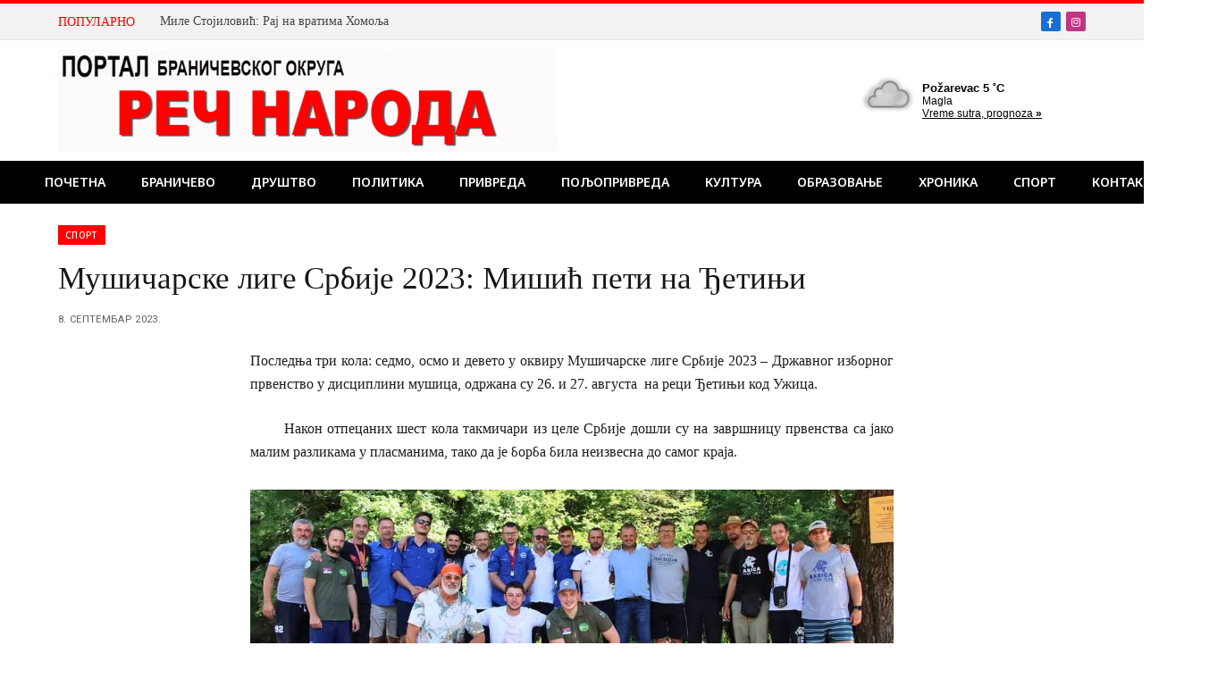

--- FILE ---
content_type: text/html; charset=UTF-8
request_url: https://recnaroda.co.rs/musicarske-lige-srbije-2023-misic-peti-na-djetinji/
body_size: 70976
content:

<!DOCTYPE html>
<html lang="sr-RS" class="s-light site-s-light">

<head>

	<meta charset="UTF-8" />
	<meta name="viewport" content="width=device-width, initial-scale=1" />
	<meta name='robots' content='index, follow, max-image-preview:large, max-snippet:-1, max-video-preview:-1' />
	<style>img:is([sizes="auto" i], [sizes^="auto," i]) { contain-intrinsic-size: 3000px 1500px }</style>
	
	<!-- This site is optimized with the Yoast SEO plugin v25.0 - https://yoast.com/wordpress/plugins/seo/ -->
	<title>Мушичарске лиге Србије 2023: Мишић пети на Ђетињи &#183;</title>
	<link rel="canonical" href="https://recnaroda.co.rs/musicarske-lige-srbije-2023-misic-peti-na-djetinji/" />
	<meta property="og:locale" content="sr_RS" />
	<meta property="og:type" content="article" />
	<meta property="og:title" content="Мушичарске лиге Србије 2023: Мишић пети на Ђетињи &#183;" />
	<meta property="og:description" content="Последња три кола: седмо, осмо и девето у оквиру Мушичарске лиге Србије 2023 &#8211; Државног изборног првенство у дисциплини мушица, одржана су 26. и 27. августа  на реци Ђетињи код Ужица.        Након отпецаних шест кола такмичари из целе Србије дошли су на завршницу првенства са јако малим разликама у пласманима, тако да је борба" />
	<meta property="og:url" content="https://recnaroda.co.rs/musicarske-lige-srbije-2023-misic-peti-na-djetinji/" />
	<meta property="article:publisher" content="https://www.facebook.com/recnaroda" />
	<meta property="article:published_time" content="2023-09-08T05:04:31+00:00" />
	<meta property="og:image" content="https://recnaroda.co.rs/wp-content/uploads/2023/09/673.jpg" />
	<meta property="og:image:width" content="1026" />
	<meta property="og:image:height" content="614" />
	<meta property="og:image:type" content="image/jpeg" />
	<meta name="author" content="recnaroda" />
	<meta name="twitter:card" content="summary_large_image" />
	<meta name="twitter:label1" content="Написано од" />
	<meta name="twitter:data1" content="recnaroda" />
	<script type="application/ld+json" class="yoast-schema-graph">{"@context":"https://schema.org","@graph":[{"@type":"Article","@id":"https://recnaroda.co.rs/musicarske-lige-srbije-2023-misic-peti-na-djetinji/#article","isPartOf":{"@id":"https://recnaroda.co.rs/musicarske-lige-srbije-2023-misic-peti-na-djetinji/"},"author":{"name":"recnaroda","@id":"https://recnaroda.co.rs/#/schema/person/94c3b0f036a5a8b0e2a3fd6898c47dae"},"headline":"Мушичарске лиге Србије 2023: Мишић пети на Ђетињи","datePublished":"2023-09-08T05:04:31+00:00","mainEntityOfPage":{"@id":"https://recnaroda.co.rs/musicarske-lige-srbije-2023-misic-peti-na-djetinji/"},"wordCount":302,"publisher":{"@id":"https://recnaroda.co.rs/#organization"},"image":{"@id":"https://recnaroda.co.rs/musicarske-lige-srbije-2023-misic-peti-na-djetinji/#primaryimage"},"thumbnailUrl":"https://recnaroda.co.rs/wp-content/uploads/2023/09/673.jpg","articleSection":["Спорт"],"inLanguage":"sr-RS"},{"@type":"WebPage","@id":"https://recnaroda.co.rs/musicarske-lige-srbije-2023-misic-peti-na-djetinji/","url":"https://recnaroda.co.rs/musicarske-lige-srbije-2023-misic-peti-na-djetinji/","name":"Мушичарске лиге Србије 2023: Мишић пети на Ђетињи &#183;","isPartOf":{"@id":"https://recnaroda.co.rs/#website"},"primaryImageOfPage":{"@id":"https://recnaroda.co.rs/musicarske-lige-srbije-2023-misic-peti-na-djetinji/#primaryimage"},"image":{"@id":"https://recnaroda.co.rs/musicarske-lige-srbije-2023-misic-peti-na-djetinji/#primaryimage"},"thumbnailUrl":"https://recnaroda.co.rs/wp-content/uploads/2023/09/673.jpg","datePublished":"2023-09-08T05:04:31+00:00","breadcrumb":{"@id":"https://recnaroda.co.rs/musicarske-lige-srbije-2023-misic-peti-na-djetinji/#breadcrumb"},"inLanguage":"sr-RS","potentialAction":[{"@type":"ReadAction","target":["https://recnaroda.co.rs/musicarske-lige-srbije-2023-misic-peti-na-djetinji/"]}]},{"@type":"ImageObject","inLanguage":"sr-RS","@id":"https://recnaroda.co.rs/musicarske-lige-srbije-2023-misic-peti-na-djetinji/#primaryimage","url":"https://recnaroda.co.rs/wp-content/uploads/2023/09/673.jpg","contentUrl":"https://recnaroda.co.rs/wp-content/uploads/2023/09/673.jpg","width":1026,"height":614},{"@type":"BreadcrumbList","@id":"https://recnaroda.co.rs/musicarske-lige-srbije-2023-misic-peti-na-djetinji/#breadcrumb","itemListElement":[{"@type":"ListItem","position":1,"name":"Home","item":"https://recnaroda.co.rs/"},{"@type":"ListItem","position":2,"name":"Мушичарске лиге Србије 2023: Мишић пети на Ђетињи"}]},{"@type":"WebSite","@id":"https://recnaroda.co.rs/#website","url":"https://recnaroda.co.rs/","name":"Reč Naroda","description":"Портал Браничевског округа","publisher":{"@id":"https://recnaroda.co.rs/#organization"},"potentialAction":[{"@type":"SearchAction","target":{"@type":"EntryPoint","urlTemplate":"https://recnaroda.co.rs/?s={search_term_string}"},"query-input":{"@type":"PropertyValueSpecification","valueRequired":true,"valueName":"search_term_string"}}],"inLanguage":"sr-RS"},{"@type":"Organization","@id":"https://recnaroda.co.rs/#organization","name":"Reč Naroda","url":"https://recnaroda.co.rs/","logo":{"@type":"ImageObject","inLanguage":"sr-RS","@id":"https://recnaroda.co.rs/#/schema/logo/image/","url":"https://recnaroda.co.rs/wp-content/uploads/2022/03/Rec-naroda-LOGO-mobile.jpg","contentUrl":"https://recnaroda.co.rs/wp-content/uploads/2022/03/Rec-naroda-LOGO-mobile.jpg","width":800,"height":117,"caption":"Reč Naroda"},"image":{"@id":"https://recnaroda.co.rs/#/schema/logo/image/"},"sameAs":["https://www.facebook.com/recnaroda"]},{"@type":"Person","@id":"https://recnaroda.co.rs/#/schema/person/94c3b0f036a5a8b0e2a3fd6898c47dae","name":"recnaroda","image":{"@type":"ImageObject","inLanguage":"sr-RS","@id":"https://recnaroda.co.rs/#/schema/person/image/","url":"https://secure.gravatar.com/avatar/022052e532bf639bf2133e62dcbd4ef122eaf968146956e171a581f26535e08e?s=96&d=mm&r=g","contentUrl":"https://secure.gravatar.com/avatar/022052e532bf639bf2133e62dcbd4ef122eaf968146956e171a581f26535e08e?s=96&d=mm&r=g","caption":"recnaroda"},"url":"https://recnaroda.co.rs/author/recnaroda/"}]}</script>
	<!-- / Yoast SEO plugin. -->


<link rel='dns-prefetch' href='//static.addtoany.com' />
<link rel='dns-prefetch' href='//fonts.googleapis.com' />
<link rel="alternate" type="application/rss+xml" title=" &raquo; довод" href="https://recnaroda.co.rs/feed/" />
<link rel="alternate" type="application/rss+xml" title=" &raquo; довод коментара" href="https://recnaroda.co.rs/comments/feed/" />
<script type="text/javascript">
/* <![CDATA[ */
window._wpemojiSettings = {"baseUrl":"https:\/\/s.w.org\/images\/core\/emoji\/16.0.1\/72x72\/","ext":".png","svgUrl":"https:\/\/s.w.org\/images\/core\/emoji\/16.0.1\/svg\/","svgExt":".svg","source":{"concatemoji":"https:\/\/recnaroda.co.rs\/wp-includes\/js\/wp-emoji-release.min.js?ver=6.8.3"}};
/*! This file is auto-generated */
!function(s,n){var o,i,e;function c(e){try{var t={supportTests:e,timestamp:(new Date).valueOf()};sessionStorage.setItem(o,JSON.stringify(t))}catch(e){}}function p(e,t,n){e.clearRect(0,0,e.canvas.width,e.canvas.height),e.fillText(t,0,0);var t=new Uint32Array(e.getImageData(0,0,e.canvas.width,e.canvas.height).data),a=(e.clearRect(0,0,e.canvas.width,e.canvas.height),e.fillText(n,0,0),new Uint32Array(e.getImageData(0,0,e.canvas.width,e.canvas.height).data));return t.every(function(e,t){return e===a[t]})}function u(e,t){e.clearRect(0,0,e.canvas.width,e.canvas.height),e.fillText(t,0,0);for(var n=e.getImageData(16,16,1,1),a=0;a<n.data.length;a++)if(0!==n.data[a])return!1;return!0}function f(e,t,n,a){switch(t){case"flag":return n(e,"\ud83c\udff3\ufe0f\u200d\u26a7\ufe0f","\ud83c\udff3\ufe0f\u200b\u26a7\ufe0f")?!1:!n(e,"\ud83c\udde8\ud83c\uddf6","\ud83c\udde8\u200b\ud83c\uddf6")&&!n(e,"\ud83c\udff4\udb40\udc67\udb40\udc62\udb40\udc65\udb40\udc6e\udb40\udc67\udb40\udc7f","\ud83c\udff4\u200b\udb40\udc67\u200b\udb40\udc62\u200b\udb40\udc65\u200b\udb40\udc6e\u200b\udb40\udc67\u200b\udb40\udc7f");case"emoji":return!a(e,"\ud83e\udedf")}return!1}function g(e,t,n,a){var r="undefined"!=typeof WorkerGlobalScope&&self instanceof WorkerGlobalScope?new OffscreenCanvas(300,150):s.createElement("canvas"),o=r.getContext("2d",{willReadFrequently:!0}),i=(o.textBaseline="top",o.font="600 32px Arial",{});return e.forEach(function(e){i[e]=t(o,e,n,a)}),i}function t(e){var t=s.createElement("script");t.src=e,t.defer=!0,s.head.appendChild(t)}"undefined"!=typeof Promise&&(o="wpEmojiSettingsSupports",i=["flag","emoji"],n.supports={everything:!0,everythingExceptFlag:!0},e=new Promise(function(e){s.addEventListener("DOMContentLoaded",e,{once:!0})}),new Promise(function(t){var n=function(){try{var e=JSON.parse(sessionStorage.getItem(o));if("object"==typeof e&&"number"==typeof e.timestamp&&(new Date).valueOf()<e.timestamp+604800&&"object"==typeof e.supportTests)return e.supportTests}catch(e){}return null}();if(!n){if("undefined"!=typeof Worker&&"undefined"!=typeof OffscreenCanvas&&"undefined"!=typeof URL&&URL.createObjectURL&&"undefined"!=typeof Blob)try{var e="postMessage("+g.toString()+"("+[JSON.stringify(i),f.toString(),p.toString(),u.toString()].join(",")+"));",a=new Blob([e],{type:"text/javascript"}),r=new Worker(URL.createObjectURL(a),{name:"wpTestEmojiSupports"});return void(r.onmessage=function(e){c(n=e.data),r.terminate(),t(n)})}catch(e){}c(n=g(i,f,p,u))}t(n)}).then(function(e){for(var t in e)n.supports[t]=e[t],n.supports.everything=n.supports.everything&&n.supports[t],"flag"!==t&&(n.supports.everythingExceptFlag=n.supports.everythingExceptFlag&&n.supports[t]);n.supports.everythingExceptFlag=n.supports.everythingExceptFlag&&!n.supports.flag,n.DOMReady=!1,n.readyCallback=function(){n.DOMReady=!0}}).then(function(){return e}).then(function(){var e;n.supports.everything||(n.readyCallback(),(e=n.source||{}).concatemoji?t(e.concatemoji):e.wpemoji&&e.twemoji&&(t(e.twemoji),t(e.wpemoji)))}))}((window,document),window._wpemojiSettings);
/* ]]> */
</script>
<link rel='stylesheet' id='twb-open-sans-css' href='https://fonts.googleapis.com/css?family=Open+Sans%3A300%2C400%2C500%2C600%2C700%2C800&#038;display=swap&#038;ver=6.8.3' type='text/css' media='all' />
<link rel='stylesheet' id='twbbwg-global-css' href='https://recnaroda.co.rs/wp-content/plugins/photo-gallery/booster/assets/css/global.css?ver=1.0.0' type='text/css' media='all' />
<style id='wp-emoji-styles-inline-css' type='text/css'>

	img.wp-smiley, img.emoji {
		display: inline !important;
		border: none !important;
		box-shadow: none !important;
		height: 1em !important;
		width: 1em !important;
		margin: 0 0.07em !important;
		vertical-align: -0.1em !important;
		background: none !important;
		padding: 0 !important;
	}
</style>
<link rel='stylesheet' id='wp-block-library-css' href='https://recnaroda.co.rs/wp-includes/css/dist/block-library/style.min.css?ver=6.8.3' type='text/css' media='all' />
<style id='classic-theme-styles-inline-css' type='text/css'>
/*! This file is auto-generated */
.wp-block-button__link{color:#fff;background-color:#32373c;border-radius:9999px;box-shadow:none;text-decoration:none;padding:calc(.667em + 2px) calc(1.333em + 2px);font-size:1.125em}.wp-block-file__button{background:#32373c;color:#fff;text-decoration:none}
</style>
<style id='global-styles-inline-css' type='text/css'>
:root{--wp--preset--aspect-ratio--square: 1;--wp--preset--aspect-ratio--4-3: 4/3;--wp--preset--aspect-ratio--3-4: 3/4;--wp--preset--aspect-ratio--3-2: 3/2;--wp--preset--aspect-ratio--2-3: 2/3;--wp--preset--aspect-ratio--16-9: 16/9;--wp--preset--aspect-ratio--9-16: 9/16;--wp--preset--color--black: #000000;--wp--preset--color--cyan-bluish-gray: #abb8c3;--wp--preset--color--white: #ffffff;--wp--preset--color--pale-pink: #f78da7;--wp--preset--color--vivid-red: #cf2e2e;--wp--preset--color--luminous-vivid-orange: #ff6900;--wp--preset--color--luminous-vivid-amber: #fcb900;--wp--preset--color--light-green-cyan: #7bdcb5;--wp--preset--color--vivid-green-cyan: #00d084;--wp--preset--color--pale-cyan-blue: #8ed1fc;--wp--preset--color--vivid-cyan-blue: #0693e3;--wp--preset--color--vivid-purple: #9b51e0;--wp--preset--gradient--vivid-cyan-blue-to-vivid-purple: linear-gradient(135deg,rgba(6,147,227,1) 0%,rgb(155,81,224) 100%);--wp--preset--gradient--light-green-cyan-to-vivid-green-cyan: linear-gradient(135deg,rgb(122,220,180) 0%,rgb(0,208,130) 100%);--wp--preset--gradient--luminous-vivid-amber-to-luminous-vivid-orange: linear-gradient(135deg,rgba(252,185,0,1) 0%,rgba(255,105,0,1) 100%);--wp--preset--gradient--luminous-vivid-orange-to-vivid-red: linear-gradient(135deg,rgba(255,105,0,1) 0%,rgb(207,46,46) 100%);--wp--preset--gradient--very-light-gray-to-cyan-bluish-gray: linear-gradient(135deg,rgb(238,238,238) 0%,rgb(169,184,195) 100%);--wp--preset--gradient--cool-to-warm-spectrum: linear-gradient(135deg,rgb(74,234,220) 0%,rgb(151,120,209) 20%,rgb(207,42,186) 40%,rgb(238,44,130) 60%,rgb(251,105,98) 80%,rgb(254,248,76) 100%);--wp--preset--gradient--blush-light-purple: linear-gradient(135deg,rgb(255,206,236) 0%,rgb(152,150,240) 100%);--wp--preset--gradient--blush-bordeaux: linear-gradient(135deg,rgb(254,205,165) 0%,rgb(254,45,45) 50%,rgb(107,0,62) 100%);--wp--preset--gradient--luminous-dusk: linear-gradient(135deg,rgb(255,203,112) 0%,rgb(199,81,192) 50%,rgb(65,88,208) 100%);--wp--preset--gradient--pale-ocean: linear-gradient(135deg,rgb(255,245,203) 0%,rgb(182,227,212) 50%,rgb(51,167,181) 100%);--wp--preset--gradient--electric-grass: linear-gradient(135deg,rgb(202,248,128) 0%,rgb(113,206,126) 100%);--wp--preset--gradient--midnight: linear-gradient(135deg,rgb(2,3,129) 0%,rgb(40,116,252) 100%);--wp--preset--font-size--small: 13px;--wp--preset--font-size--medium: 20px;--wp--preset--font-size--large: 36px;--wp--preset--font-size--x-large: 42px;--wp--preset--spacing--20: 0.44rem;--wp--preset--spacing--30: 0.67rem;--wp--preset--spacing--40: 1rem;--wp--preset--spacing--50: 1.5rem;--wp--preset--spacing--60: 2.25rem;--wp--preset--spacing--70: 3.38rem;--wp--preset--spacing--80: 5.06rem;--wp--preset--shadow--natural: 6px 6px 9px rgba(0, 0, 0, 0.2);--wp--preset--shadow--deep: 12px 12px 50px rgba(0, 0, 0, 0.4);--wp--preset--shadow--sharp: 6px 6px 0px rgba(0, 0, 0, 0.2);--wp--preset--shadow--outlined: 6px 6px 0px -3px rgba(255, 255, 255, 1), 6px 6px rgba(0, 0, 0, 1);--wp--preset--shadow--crisp: 6px 6px 0px rgba(0, 0, 0, 1);}:where(.is-layout-flex){gap: 0.5em;}:where(.is-layout-grid){gap: 0.5em;}body .is-layout-flex{display: flex;}.is-layout-flex{flex-wrap: wrap;align-items: center;}.is-layout-flex > :is(*, div){margin: 0;}body .is-layout-grid{display: grid;}.is-layout-grid > :is(*, div){margin: 0;}:where(.wp-block-columns.is-layout-flex){gap: 2em;}:where(.wp-block-columns.is-layout-grid){gap: 2em;}:where(.wp-block-post-template.is-layout-flex){gap: 1.25em;}:where(.wp-block-post-template.is-layout-grid){gap: 1.25em;}.has-black-color{color: var(--wp--preset--color--black) !important;}.has-cyan-bluish-gray-color{color: var(--wp--preset--color--cyan-bluish-gray) !important;}.has-white-color{color: var(--wp--preset--color--white) !important;}.has-pale-pink-color{color: var(--wp--preset--color--pale-pink) !important;}.has-vivid-red-color{color: var(--wp--preset--color--vivid-red) !important;}.has-luminous-vivid-orange-color{color: var(--wp--preset--color--luminous-vivid-orange) !important;}.has-luminous-vivid-amber-color{color: var(--wp--preset--color--luminous-vivid-amber) !important;}.has-light-green-cyan-color{color: var(--wp--preset--color--light-green-cyan) !important;}.has-vivid-green-cyan-color{color: var(--wp--preset--color--vivid-green-cyan) !important;}.has-pale-cyan-blue-color{color: var(--wp--preset--color--pale-cyan-blue) !important;}.has-vivid-cyan-blue-color{color: var(--wp--preset--color--vivid-cyan-blue) !important;}.has-vivid-purple-color{color: var(--wp--preset--color--vivid-purple) !important;}.has-black-background-color{background-color: var(--wp--preset--color--black) !important;}.has-cyan-bluish-gray-background-color{background-color: var(--wp--preset--color--cyan-bluish-gray) !important;}.has-white-background-color{background-color: var(--wp--preset--color--white) !important;}.has-pale-pink-background-color{background-color: var(--wp--preset--color--pale-pink) !important;}.has-vivid-red-background-color{background-color: var(--wp--preset--color--vivid-red) !important;}.has-luminous-vivid-orange-background-color{background-color: var(--wp--preset--color--luminous-vivid-orange) !important;}.has-luminous-vivid-amber-background-color{background-color: var(--wp--preset--color--luminous-vivid-amber) !important;}.has-light-green-cyan-background-color{background-color: var(--wp--preset--color--light-green-cyan) !important;}.has-vivid-green-cyan-background-color{background-color: var(--wp--preset--color--vivid-green-cyan) !important;}.has-pale-cyan-blue-background-color{background-color: var(--wp--preset--color--pale-cyan-blue) !important;}.has-vivid-cyan-blue-background-color{background-color: var(--wp--preset--color--vivid-cyan-blue) !important;}.has-vivid-purple-background-color{background-color: var(--wp--preset--color--vivid-purple) !important;}.has-black-border-color{border-color: var(--wp--preset--color--black) !important;}.has-cyan-bluish-gray-border-color{border-color: var(--wp--preset--color--cyan-bluish-gray) !important;}.has-white-border-color{border-color: var(--wp--preset--color--white) !important;}.has-pale-pink-border-color{border-color: var(--wp--preset--color--pale-pink) !important;}.has-vivid-red-border-color{border-color: var(--wp--preset--color--vivid-red) !important;}.has-luminous-vivid-orange-border-color{border-color: var(--wp--preset--color--luminous-vivid-orange) !important;}.has-luminous-vivid-amber-border-color{border-color: var(--wp--preset--color--luminous-vivid-amber) !important;}.has-light-green-cyan-border-color{border-color: var(--wp--preset--color--light-green-cyan) !important;}.has-vivid-green-cyan-border-color{border-color: var(--wp--preset--color--vivid-green-cyan) !important;}.has-pale-cyan-blue-border-color{border-color: var(--wp--preset--color--pale-cyan-blue) !important;}.has-vivid-cyan-blue-border-color{border-color: var(--wp--preset--color--vivid-cyan-blue) !important;}.has-vivid-purple-border-color{border-color: var(--wp--preset--color--vivid-purple) !important;}.has-vivid-cyan-blue-to-vivid-purple-gradient-background{background: var(--wp--preset--gradient--vivid-cyan-blue-to-vivid-purple) !important;}.has-light-green-cyan-to-vivid-green-cyan-gradient-background{background: var(--wp--preset--gradient--light-green-cyan-to-vivid-green-cyan) !important;}.has-luminous-vivid-amber-to-luminous-vivid-orange-gradient-background{background: var(--wp--preset--gradient--luminous-vivid-amber-to-luminous-vivid-orange) !important;}.has-luminous-vivid-orange-to-vivid-red-gradient-background{background: var(--wp--preset--gradient--luminous-vivid-orange-to-vivid-red) !important;}.has-very-light-gray-to-cyan-bluish-gray-gradient-background{background: var(--wp--preset--gradient--very-light-gray-to-cyan-bluish-gray) !important;}.has-cool-to-warm-spectrum-gradient-background{background: var(--wp--preset--gradient--cool-to-warm-spectrum) !important;}.has-blush-light-purple-gradient-background{background: var(--wp--preset--gradient--blush-light-purple) !important;}.has-blush-bordeaux-gradient-background{background: var(--wp--preset--gradient--blush-bordeaux) !important;}.has-luminous-dusk-gradient-background{background: var(--wp--preset--gradient--luminous-dusk) !important;}.has-pale-ocean-gradient-background{background: var(--wp--preset--gradient--pale-ocean) !important;}.has-electric-grass-gradient-background{background: var(--wp--preset--gradient--electric-grass) !important;}.has-midnight-gradient-background{background: var(--wp--preset--gradient--midnight) !important;}.has-small-font-size{font-size: var(--wp--preset--font-size--small) !important;}.has-medium-font-size{font-size: var(--wp--preset--font-size--medium) !important;}.has-large-font-size{font-size: var(--wp--preset--font-size--large) !important;}.has-x-large-font-size{font-size: var(--wp--preset--font-size--x-large) !important;}
:where(.wp-block-post-template.is-layout-flex){gap: 1.25em;}:where(.wp-block-post-template.is-layout-grid){gap: 1.25em;}
:where(.wp-block-columns.is-layout-flex){gap: 2em;}:where(.wp-block-columns.is-layout-grid){gap: 2em;}
:root :where(.wp-block-pullquote){font-size: 1.5em;line-height: 1.6;}
</style>
<link rel='stylesheet' id='contact-form-7-css' href='https://recnaroda.co.rs/wp-content/plugins/contact-form-7/includes/css/styles.css?ver=6.0.6' type='text/css' media='all' />
<link rel='stylesheet' id='bwg_fonts-css' href='https://recnaroda.co.rs/wp-content/plugins/photo-gallery/css/bwg-fonts/fonts.css?ver=0.0.1' type='text/css' media='all' />
<link rel='stylesheet' id='sumoselect-css' href='https://recnaroda.co.rs/wp-content/plugins/photo-gallery/css/sumoselect.min.css?ver=3.4.6' type='text/css' media='all' />
<link rel='stylesheet' id='mCustomScrollbar-css' href='https://recnaroda.co.rs/wp-content/plugins/photo-gallery/css/jquery.mCustomScrollbar.min.css?ver=3.1.5' type='text/css' media='all' />
<link rel='stylesheet' id='bwg_frontend-css' href='https://recnaroda.co.rs/wp-content/plugins/photo-gallery/css/styles.min.css?ver=1.8.35' type='text/css' media='all' />
<link rel='stylesheet' id='rt-fontawsome-css' href='https://recnaroda.co.rs/wp-content/plugins/the-post-grid/assets/vendor/font-awesome/css/font-awesome.min.css?ver=7.7.19' type='text/css' media='all' />
<link rel='stylesheet' id='rt-tpg-css' href='https://recnaroda.co.rs/wp-content/plugins/the-post-grid/assets/css/thepostgrid.min.css?ver=7.7.19' type='text/css' media='all' />
<style id='akismet-widget-style-inline-css' type='text/css'>

			.a-stats {
				--akismet-color-mid-green: #357b49;
				--akismet-color-white: #fff;
				--akismet-color-light-grey: #f6f7f7;

				max-width: 350px;
				width: auto;
			}

			.a-stats * {
				all: unset;
				box-sizing: border-box;
			}

			.a-stats strong {
				font-weight: 600;
			}

			.a-stats a.a-stats__link,
			.a-stats a.a-stats__link:visited,
			.a-stats a.a-stats__link:active {
				background: var(--akismet-color-mid-green);
				border: none;
				box-shadow: none;
				border-radius: 8px;
				color: var(--akismet-color-white);
				cursor: pointer;
				display: block;
				font-family: -apple-system, BlinkMacSystemFont, 'Segoe UI', 'Roboto', 'Oxygen-Sans', 'Ubuntu', 'Cantarell', 'Helvetica Neue', sans-serif;
				font-weight: 500;
				padding: 12px;
				text-align: center;
				text-decoration: none;
				transition: all 0.2s ease;
			}

			/* Extra specificity to deal with TwentyTwentyOne focus style */
			.widget .a-stats a.a-stats__link:focus {
				background: var(--akismet-color-mid-green);
				color: var(--akismet-color-white);
				text-decoration: none;
			}

			.a-stats a.a-stats__link:hover {
				filter: brightness(110%);
				box-shadow: 0 4px 12px rgba(0, 0, 0, 0.06), 0 0 2px rgba(0, 0, 0, 0.16);
			}

			.a-stats .count {
				color: var(--akismet-color-white);
				display: block;
				font-size: 1.5em;
				line-height: 1.4;
				padding: 0 13px;
				white-space: nowrap;
			}
		
</style>
<link rel='stylesheet' id='addtoany-css' href='https://recnaroda.co.rs/wp-content/plugins/add-to-any/addtoany.min.css?ver=1.16' type='text/css' media='all' />
<link rel='stylesheet' id='smartmag-core-css' href='https://recnaroda.co.rs/wp-content/themes/smart-mag/style.css?ver=10.3.0' type='text/css' media='all' />
<style id='smartmag-core-inline-css' type='text/css'>
:root { --c-main: #ff0101;
--c-main-rgb: 255,1,1;
--text-font: Georgia, serif;
--body-font: Georgia, serif;
--ui-font: "Noto Sans", system-ui, -apple-system, "Segoe UI", Arial, sans-serif;
--title-font: "Noto Sans", system-ui, -apple-system, "Segoe UI", Arial, sans-serif;
--h-font: "Noto Sans", system-ui, -apple-system, "Segoe UI", Arial, sans-serif;
--title-font: Georgia, serif;
--h-font: Georgia, serif;
--title-size-xs: 14px;
--title-size-s: 14px;
--title-size-n: 16px;
--title-size-m: 17px;
--title-size-l: 19px;
--title-size-xl: 21px;
--main-width: 1150px;
--footer-mt: 0px;
--excerpt-size: 14px; }
:root { --sidebar-width: 336px; }
.ts-row, .has-el-gap { --sidebar-c-width: calc(var(--sidebar-width) + var(--grid-gutter-h) + var(--sidebar-c-pad)); }
:root { --sidebar-pad: 26px; --sidebar-sep-pad: 26px; }
.main-wrap > .main { margin-top: 24px; }
.main-sidebar .widget-title { --space-below: 16px; }
.main-sidebar .widget, .ts-sidebar .widget { margin-bottom: 10px; }
.navigation { font-family: "Noto Sans", system-ui, -apple-system, "Segoe UI", Arial, sans-serif; }
.mega-menu .post-title a:hover { color: var(--c-nav-drop-hov); }
.s-light .navigation-main { --c-nav: #ffffff; --c-nav-hov: #ffffff; }
.s-light .navigation { --c-nav-hov-bg: #ff0101; --c-nav-drop-hov-bg: #ff4242; }
.mobile-menu { font-size: 15px; }
.smart-head-main .hamburger-icon { width: 15px; --height: 13px; }
.trending-ticker .heading { margin-right: 28px; }
.smart-head-main .cart-counter:not(._) { display: none; }
.smart-head-mobile .cart-counter:not(._) { display: none; }
.main-footer .upper-footer { background-color: #171717; }
.s-dark .upper-footer { background-color: #0f0f0f; }
.upper-footer > .wrap { padding-bottom: 50px; }
.lower-footer .inner { padding-top: 20px; padding-bottom: 18px; padding-left: 0px; }
.post-meta { font-family: "Roboto", system-ui, -apple-system, "Segoe UI", Arial, sans-serif; }
.post-meta .meta-item, .post-meta .text-in { font-size: 10px; font-weight: normal; text-transform: uppercase; letter-spacing: .03em; }
.post-meta .text-in, .post-meta .post-cat > a { font-size: 11px; }
.post-meta .post-cat > a { font-weight: bold; text-transform: uppercase; letter-spacing: .1em; }
.post-meta .post-author > a { color: var(--c-main); }
.cat-labels .category { font-size: 10px; }
.block-head-c .heading { font-size: 16px; text-transform: initial; }
.block-head-c { --line-weight: 3px; --border-weight: 1px; }
.loop-grid .ratio-is-custom { padding-bottom: calc(100% / 1.68); }
.loop-small .media { width: 36%; max-width: 50%; }
.loop-small .media:not(i) { max-width: 92px; }
.post-meta-single .meta-item, .post-meta-single .text-in { font-size: 11px; }
.comments-area .comment-content { font-size: 14px; }
.comments-area .comment-meta { font-size: 12px; }
.the-post-header .post-meta .post-title { font-weight: 500; line-height: 1.2; }
.entry-content { font-size: 15.7px; }
.site-s-light .entry-content { color: #1c1c1c; }
.post-share-float .service { width: 38px; height: 38px; font-size: 15px; }
.post-share-b:not(.is-not-global) { --service-height: 38px; }
.post-share-b:not(.is-not-global) .service .label { font-size: 12px; }
.site-s-light .s-head-modern-a .post-meta { --c-post-meta: #606060; }
.category .feat-grid { --grid-gap: 2px; }
@media (min-width: 941px) and (max-width: 1200px) { .ts-row, .has-el-gap { --sidebar-c-width: calc(var(--sidebar-width) + var(--grid-gutter-h) + var(--sidebar-c-pad)); } }
@media (min-width: 768px) and (max-width: 940px) { .ts-contain, .main { padding-left: 35px; padding-right: 35px; }
.layout-boxed-inner { --wrap-padding: 35px; }
:root { --wrap-padding: 35px; } }
@media (max-width: 767px) { .ts-contain, .main { padding-left: 25px; padding-right: 25px; }
.layout-boxed-inner { --wrap-padding: 25px; }
:root { --wrap-padding: 25px; }
.lower-footer .inner { padding-top: 25px; padding-bottom: 25px; } }


</style>
<link rel='stylesheet' id='smartmag-magnific-popup-css' href='https://recnaroda.co.rs/wp-content/themes/smart-mag/css/lightbox.css?ver=10.3.0' type='text/css' media='all' />
<link rel='stylesheet' id='smartmag-icons-css' href='https://recnaroda.co.rs/wp-content/themes/smart-mag/css/icons/icons.css?ver=10.3.0' type='text/css' media='all' />
<link rel='stylesheet' id='smartmag-gfonts-custom-css' href='https://fonts.googleapis.com/css?family=Noto+Sans%3A400%2C500%2C600%2C700%7CRoboto%3A400%2C500%2C600%2C700&#038;display=swap' type='text/css' media='all' />
<script type="text/javascript" src="https://recnaroda.co.rs/wp-includes/js/jquery/jquery.min.js?ver=3.7.1" id="jquery-core-js"></script>
<script type="text/javascript" src="https://recnaroda.co.rs/wp-includes/js/jquery/jquery-migrate.min.js?ver=3.4.1" id="jquery-migrate-js"></script>
<script type="text/javascript" src="https://recnaroda.co.rs/wp-content/plugins/photo-gallery/booster/assets/js/circle-progress.js?ver=1.2.2" id="twbbwg-circle-js"></script>
<script type="text/javascript" id="twbbwg-global-js-extra">
/* <![CDATA[ */
var twb = {"nonce":"691b794e20","ajax_url":"https:\/\/recnaroda.co.rs\/wp-admin\/admin-ajax.php","plugin_url":"https:\/\/recnaroda.co.rs\/wp-content\/plugins\/photo-gallery\/booster","href":"https:\/\/recnaroda.co.rs\/wp-admin\/admin.php?page=twbbwg_photo-gallery"};
var twb = {"nonce":"691b794e20","ajax_url":"https:\/\/recnaroda.co.rs\/wp-admin\/admin-ajax.php","plugin_url":"https:\/\/recnaroda.co.rs\/wp-content\/plugins\/photo-gallery\/booster","href":"https:\/\/recnaroda.co.rs\/wp-admin\/admin.php?page=twbbwg_photo-gallery"};
/* ]]> */
</script>
<script type="text/javascript" src="https://recnaroda.co.rs/wp-content/plugins/photo-gallery/booster/assets/js/global.js?ver=1.0.0" id="twbbwg-global-js"></script>
<script type="text/javascript" id="smartmag-lazy-inline-js-after">
/* <![CDATA[ */
/**
 * @copyright ThemeSphere
 * @preserve
 */
var BunyadLazy={};BunyadLazy.load=function(){function a(e,n){var t={};e.dataset.bgset&&e.dataset.sizes?(t.sizes=e.dataset.sizes,t.srcset=e.dataset.bgset):t.src=e.dataset.bgsrc,function(t){var a=t.dataset.ratio;if(0<a){const e=t.parentElement;if(e.classList.contains("media-ratio")){const n=e.style;n.getPropertyValue("--a-ratio")||(n.paddingBottom=100/a+"%")}}}(e);var a,o=document.createElement("img");for(a in o.onload=function(){var t="url('"+(o.currentSrc||o.src)+"')",a=e.style;a.backgroundImage!==t&&requestAnimationFrame(()=>{a.backgroundImage=t,n&&n()}),o.onload=null,o.onerror=null,o=null},o.onerror=o.onload,t)o.setAttribute(a,t[a]);o&&o.complete&&0<o.naturalWidth&&o.onload&&o.onload()}function e(t){t.dataset.loaded||a(t,()=>{document.dispatchEvent(new Event("lazyloaded")),t.dataset.loaded=1})}function n(t){"complete"===document.readyState?t():window.addEventListener("load",t)}return{initEarly:function(){var t,a=()=>{document.querySelectorAll(".img.bg-cover:not(.lazyload)").forEach(e)};"complete"!==document.readyState?(t=setInterval(a,150),n(()=>{a(),clearInterval(t)})):a()},callOnLoad:n,initBgImages:function(t){t&&n(()=>{document.querySelectorAll(".img.bg-cover").forEach(e)})},bgLoad:a}}(),BunyadLazy.load.initEarly();
/* ]]> */
</script>
<script type="text/javascript" id="addtoany-core-js-before">
/* <![CDATA[ */
window.a2a_config=window.a2a_config||{};a2a_config.callbacks=[];a2a_config.overlays=[];a2a_config.templates={};a2a_localize = {
	Share: "Share",
	Save: "Save",
	Subscribe: "Subscribe",
	Email: "Email",
	Bookmark: "Bookmark",
	ShowAll: "Show all",
	ShowLess: "Show less",
	FindServices: "Find service(s)",
	FindAnyServiceToAddTo: "Instantly find any service to add to",
	PoweredBy: "Powered by",
	ShareViaEmail: "Share via email",
	SubscribeViaEmail: "Subscribe via email",
	BookmarkInYourBrowser: "Bookmark in your browser",
	BookmarkInstructions: "Press Ctrl+D or \u2318+D to bookmark this page",
	AddToYourFavorites: "Add to your favorites",
	SendFromWebOrProgram: "Send from any email address or email program",
	EmailProgram: "Email program",
	More: "More&#8230;",
	ThanksForSharing: "Thanks for sharing!",
	ThanksForFollowing: "Thanks for following!"
};

a2a_config.callbacks.push({ready:function(){document.querySelectorAll(".a2a_s_undefined").forEach(function(emptyIcon){emptyIcon.parentElement.style.display="none";})}});
/* ]]> */
</script>
<script type="text/javascript" defer src="https://static.addtoany.com/menu/page.js" id="addtoany-core-js"></script>
<script type="text/javascript" defer src="https://recnaroda.co.rs/wp-content/plugins/add-to-any/addtoany.min.js?ver=1.1" id="addtoany-jquery-js"></script>
<script type="text/javascript" src="https://recnaroda.co.rs/wp-content/plugins/photo-gallery/js/jquery.sumoselect.min.js?ver=3.4.6" id="sumoselect-js"></script>
<script type="text/javascript" src="https://recnaroda.co.rs/wp-content/plugins/photo-gallery/js/tocca.min.js?ver=2.0.9" id="bwg_mobile-js"></script>
<script type="text/javascript" src="https://recnaroda.co.rs/wp-content/plugins/photo-gallery/js/jquery.mCustomScrollbar.concat.min.js?ver=3.1.5" id="mCustomScrollbar-js"></script>
<script type="text/javascript" src="https://recnaroda.co.rs/wp-content/plugins/photo-gallery/js/jquery.fullscreen.min.js?ver=0.6.0" id="jquery-fullscreen-js"></script>
<script type="text/javascript" id="bwg_frontend-js-extra">
/* <![CDATA[ */
var bwg_objectsL10n = {"bwg_field_required":"field is required.","bwg_mail_validation":"This is not a valid email address.","bwg_search_result":"There are no images matching your search.","bwg_select_tag":"Select Tag","bwg_order_by":"Order By","bwg_search":"Search","bwg_show_ecommerce":"Show Ecommerce","bwg_hide_ecommerce":"Hide Ecommerce","bwg_show_comments":"Show Comments","bwg_hide_comments":"Hide Comments","bwg_restore":"Restore","bwg_maximize":"Maximize","bwg_fullscreen":"Fullscreen","bwg_exit_fullscreen":"Exit Fullscreen","bwg_search_tag":"SEARCH...","bwg_tag_no_match":"No tags found","bwg_all_tags_selected":"All tags selected","bwg_tags_selected":"tags selected","play":"Play","pause":"Pause","is_pro":"","bwg_play":"Play","bwg_pause":"Pause","bwg_hide_info":"Hide info","bwg_show_info":"Show info","bwg_hide_rating":"Hide rating","bwg_show_rating":"Show rating","ok":"Ok","cancel":"Cancel","select_all":"Select all","lazy_load":"0","lazy_loader":"https:\/\/recnaroda.co.rs\/wp-content\/plugins\/photo-gallery\/images\/ajax_loader.png","front_ajax":"0","bwg_tag_see_all":"see all tags","bwg_tag_see_less":"see less tags"};
/* ]]> */
</script>
<script type="text/javascript" src="https://recnaroda.co.rs/wp-content/plugins/photo-gallery/js/scripts.min.js?ver=1.8.35" id="bwg_frontend-js"></script>
<link rel="https://api.w.org/" href="https://recnaroda.co.rs/wp-json/" /><link rel="alternate" title="JSON" type="application/json" href="https://recnaroda.co.rs/wp-json/wp/v2/posts/89310" /><link rel="EditURI" type="application/rsd+xml" title="RSD" href="https://recnaroda.co.rs/xmlrpc.php?rsd" />
<meta name="generator" content="WordPress 6.8.3" />
<link rel='shortlink' href='https://recnaroda.co.rs/?p=89310' />
<link rel="alternate" title="oEmbed (JSON)" type="application/json+oembed" href="https://recnaroda.co.rs/wp-json/oembed/1.0/embed?url=https%3A%2F%2Frecnaroda.co.rs%2Fmusicarske-lige-srbije-2023-misic-peti-na-djetinji%2F" />
<link rel="alternate" title="oEmbed (XML)" type="text/xml+oembed" href="https://recnaroda.co.rs/wp-json/oembed/1.0/embed?url=https%3A%2F%2Frecnaroda.co.rs%2Fmusicarske-lige-srbije-2023-misic-peti-na-djetinji%2F&#038;format=xml" />
        <style>
            :root {
                --tpg-primary-color: #0d6efd;
                --tpg-secondary-color: #0654c4;
                --tpg-primary-light: #c4d0ff
            }

                    </style>
		
		<script>
		var BunyadSchemeKey = 'bunyad-scheme';
		(() => {
			const d = document.documentElement;
			const c = d.classList;
			var scheme = localStorage.getItem(BunyadSchemeKey);
			
			if (scheme) {
				d.dataset.origClass = c;
				scheme === 'dark' ? c.remove('s-light', 'site-s-light') : c.remove('s-dark', 'site-s-dark');
				c.add('site-s-' + scheme, 's-' + scheme);
			}
		})();
		</script>
		<meta name="generator" content="Elementor 3.28.4; features: e_local_google_fonts; settings: css_print_method-external, google_font-enabled, font_display-swap">
			<style>
				.e-con.e-parent:nth-of-type(n+4):not(.e-lazyloaded):not(.e-no-lazyload),
				.e-con.e-parent:nth-of-type(n+4):not(.e-lazyloaded):not(.e-no-lazyload) * {
					background-image: none !important;
				}
				@media screen and (max-height: 1024px) {
					.e-con.e-parent:nth-of-type(n+3):not(.e-lazyloaded):not(.e-no-lazyload),
					.e-con.e-parent:nth-of-type(n+3):not(.e-lazyloaded):not(.e-no-lazyload) * {
						background-image: none !important;
					}
				}
				@media screen and (max-height: 640px) {
					.e-con.e-parent:nth-of-type(n+2):not(.e-lazyloaded):not(.e-no-lazyload),
					.e-con.e-parent:nth-of-type(n+2):not(.e-lazyloaded):not(.e-no-lazyload) * {
						background-image: none !important;
					}
				}
			</style>
			<link rel="icon" href="https://recnaroda.co.rs/wp-content/uploads/2022/03/cropped-favicon-1-32x32.png" sizes="32x32" />
<link rel="icon" href="https://recnaroda.co.rs/wp-content/uploads/2022/03/cropped-favicon-1-192x192.png" sizes="192x192" />
<link rel="apple-touch-icon" href="https://recnaroda.co.rs/wp-content/uploads/2022/03/cropped-favicon-1-180x180.png" />
<meta name="msapplication-TileImage" content="https://recnaroda.co.rs/wp-content/uploads/2022/03/cropped-favicon-1-270x270.png" />
		<style type="text/css" id="wp-custom-css">
			/*Mobile*/
@media only screen and (max-width: 940px) {
  
#pojo-a11y-toolbar 
 {position: absolute;}
	
.post-share-b3 
	{display:none;}
	
.a-wrap-2 {
    margin-top: -3px;
	margin-bottom: 0px;}	
	
	.oglasi1 {display:none;}
	
	#archives-dropdown-3 {width: 100%;}
	
	#pojo-a11y-toolbar {display:none;}
	
	#rfw-id {padding-top:15px; margin-left: 2px;}
	body {overflow-y: hidden;}
	
}


/*Desktop*/

@media only screen and (min-width: 940px) 

{
		.pojo-a11y-toolbar-toggle 
	{margin-right:68px;margin-top:80px;position: relative;}
	
	#smart-head > div.smart-head-row.smart-head-mid.is-light.smart-head-row-full > div > div.items.items-right > div > iframe {margin-right: -25% !important;}
	
}

@media only screen and (min-width: 1441px) 

{
  	#pojo-a11y-toolbar {position:relative;} 
	.pojo-a11y-toolbar-toggle 
	{margin-right:9vw;margin-top:80px;position: relative;}
	
	#pojo-a11y-toolbar  
	   {position:absolute;}

	
	.smart-head-search .search-button {
     height: 40px;
    margin-left: -20px;
		width: 45px;}
 
		.tsi-search {color:white; margin-bottom:5px}
 .search-button 
	{color:white; height:40px; padding-bottom:5px;}
	.smart-head-search, .search-form {height:40px}
	.nav-wrap {height:103%;}
	
	.a-wrap-2 {display:none;}
	.a-wrap {float:left;}
	
	#post-67070 > div > section.elementor-section.elementor-top-section.elementor-element.elementor-element-17d36cf.elementor-section-boxed.elementor-section-height-default.elementor-section-height-default > div > div.elementor-column.elementor-col-66.elementor-top-column.elementor-element.elementor-element-3d89db42 > div > div > div > section > div.block-head.block-head-ac.block-head-c.is-left > a {padding-right:15px;}
	
	#archives-dropdown-3 {width: 100%;}
	#cat  {width: 100%;}
	#rfw-id {margin-top:20px}

}
@media only screen and (min-width: 1612px) 

{
			.pojo-a11y-toolbar-toggle 
	{margin-right:14vw;margin-top:80px;position: relative;}
}

@media only screen and (min-width: 1700px) 

{
			.pojo-a11y-toolbar-toggle 
	{margin-right:16vw;margin-top:80px;position: relative;}
}


@media only screen and (min-width: 1830px) 

{
			.pojo-a11y-toolbar-toggle 
	{margin-right:18vw;margin-top:80px;position: relative;}
}

/*Share icons top*/
.tsi-facebook {padding-top:4px}
.tsi-instagram {padding-top:2px}
#text-30 {max-height:70px !important;}

.post-author {display:none;}

.meta-item:before {color:#FE0101}

.pojo-a11y-toolbar-text {font-size:25px}

#pojo-a11y-toolbar > div.pojo-a11y-toolbar-toggle > a > svg {    width: 40px;}

#smart-head > div.smart-head-row.smart-head-mid.is-light.smart-head-row-full > div > div.items.items-right > div > iframe {    display: flex;
    float: right;
    margin-right: -36%;}

		</style>
		
	<script>
	document.querySelector('head').innerHTML += '<style class="bunyad-img-effects-css">.main-wrap .wp-post-image, .post-content img { opacity: 0; }</style>';
	</script>

</head>

<body class="wp-singular post-template-default single single-post postid-89310 single-format-standard wp-theme-smart-mag rttpg rttpg-7.7.19 radius-frontend rttpg-body-wrap rttpg-flaticon no-sidebar post-layout-modern post-cat-4 img-effects ts-img-hov-fade layout-normal elementor-default elementor-kit-68200">



<div class="main-wrap">

	
<div class="off-canvas-backdrop"></div>
<div class="mobile-menu-container off-canvas" id="off-canvas">

	<div class="off-canvas-head">
		<a href="#" class="close">
			<span class="visuallyhidden">Close Menu</span>
			<i class="tsi tsi-times"></i>
		</a>

		<div class="ts-logo">
			<img class="logo-mobile logo-image" src="https://recnaroda.co.rs/wp-content/uploads/2022/03/Rec-naroda-LOGO-Retina.jpg" width="400" height="83" alt/>		</div>
	</div>

	<div class="off-canvas-content">

					<ul class="mobile-menu"></ul>
		
					<div class="off-canvas-widgets">
				<div id="text-30" class="widget widget_text">			<div class="textwidget"><p><iframe src="https://naslovi.net/vremenska-prognoza/widget/pozarevac?bgcolor=FFFFFF&amp;textcolor=000000" frameborder="0" scrolling="no"></iframe></p>
<p>&nbsp;</p>
</div>
		</div>			</div>
		
		
		<div class="spc-social-block spc-social spc-social-b smart-head-social">
		
			
				<a href="https://www.facebook.com/recnaroda" class="link service s-facebook" target="_blank" rel="nofollow noopener">
					<i class="icon tsi tsi-facebook"></i>					<span class="visuallyhidden">Facebook</span>
				</a>
									
			
				<a href="https://www.instagram.com/recnaroda/" class="link service s-instagram" target="_blank" rel="nofollow noopener">
					<i class="icon tsi tsi-instagram"></i>					<span class="visuallyhidden">Instagram</span>
				</a>
									
			
		</div>

		
	</div>

</div>
<div class="smart-head smart-head-legacy smart-head-main" id="smart-head" data-sticky="auto" data-sticky-type="smart" data-sticky-full="1">
	
	<div class="smart-head-row smart-head-top is-light smart-head-row-full">

		<div class="inner wrap">

							
				<div class="items items-left ">
				
<div class="trending-ticker" data-delay="8">
	<span class="heading">Популарно</span>

	<ul>
				
			<li><a href="https://recnaroda.co.rs/mile-stojilovic-raj-na-vratima-homolja/" class="post-link">Миле Стојиловић: Рај на вратима Хомоља</a></li>
		
				
			<li><a href="https://recnaroda.co.rs/darujte-sebi-putovanja-kojih-cete-se-rado-secati/" class="post-link">Дaруjтe сeби путовања кojих ћeтe се рaдo сећати</a></li>
		
				
			<li><a href="https://recnaroda.co.rs/praznici-nastup-gradistanskih-ucenika-muzicke-skole/" class="post-link">Празничи наступ градиштанских ученика Музичке школе</a></li>
		
				
			<li><a href="https://recnaroda.co.rs/u-velikom-gradistu-podeljeno-skoro-cetristo-sadnica/" class="post-link">У Великом Градишту: Подељено скоро четристо садница</a></li>
		
				
			<li><a href="https://recnaroda.co.rs/zlatni-kofer-slova-golubackoj-turistickoj-organizaciji/" class="post-link">„Златни кофер слова“ голубачкој  Туристичкој организацији</a></li>
		
				
			<li><a href="https://recnaroda.co.rs/kostolac-asfaltiranje-ulica-na-kanalu/" class="post-link">Костолац: Асфалтирање улица на Каналу</a></li>
		
				
			<li><a href="https://recnaroda.co.rs/zavrsetak-gradnje-muzicke-skole-u-velikom-gradistu-u-januaru/" class="post-link">Завршетак градње Музичке школе у Великом Градишту у јануару</a></li>
		
				
			<li><a href="https://recnaroda.co.rs/bese-nekad-214/" class="post-link">Беше некад &#8230;</a></li>
		
				
			</ul>
</div>
				</div>

							
				<div class="items items-center empty">
								</div>

							
				<div class="items items-right ">
				
		<div class="spc-social-block spc-social spc-social-c smart-head-social spc-social-colors spc-social-bg">
		
			
				<a href="https://www.facebook.com/recnaroda" class="link service s-facebook" target="_blank" rel="nofollow noopener">
					<i class="icon tsi tsi-facebook"></i>					<span class="visuallyhidden">Facebook</span>
				</a>
									
			
				<a href="https://www.instagram.com/recnaroda/" class="link service s-instagram" target="_blank" rel="nofollow noopener">
					<i class="icon tsi tsi-instagram"></i>					<span class="visuallyhidden">Instagram</span>
				</a>
									
			
		</div>

						</div>

						
		</div>
	</div>

	
	<div class="smart-head-row smart-head-mid is-light smart-head-row-full">

		<div class="inner wrap">

							
				<div class="items items-left ">
					<a href="https://recnaroda.co.rs/" title rel="home" class="logo-link ts-logo logo-is-image">
		<span>
			
				
					<img src="https://recnaroda.co.rs/wp-content/uploads/2022/03/Rec-naroda-LOGO-Retina.jpg" class="logo-image" alt width="800" height="165"/>
									 
					</span>
	</a>				</div>

							
				<div class="items items-center empty">
								</div>

							
				<div class="items items-right ">
				
<div class="h-text h-text">
	<iframe src="https://naslovi.net/vremenska-prognoza/widget/pozarevac?bgcolor=FFFFFF&amp;textcolor=000000" width="336" height="65" frameborder="0" scrolling="no"></iframe></div>				</div>

						
		</div>
	</div>

	
	<div class="smart-head-row smart-head-bot s-dark smart-head-row-full">

		<div class="inner full">

							
				<div class="items items-left ">
					<div class="nav-wrap">
		<nav class="navigation navigation-main nav-hov-b">
			<ul id="menu-izbornik-1" class="menu"><li id="menu-item-68330" class="menu-item menu-item-type-post_type menu-item-object-page menu-item-home menu-item-68330"><a href="https://recnaroda.co.rs/">Почетна</a></li>
<li id="menu-item-68324" class="menu-item menu-item-type-taxonomy menu-item-object-category menu-item-68324"><a href="https://recnaroda.co.rs/category/opstine-branicevskog-okruga/">Браничево</a></li>
<li id="menu-item-68328" class="menu-item menu-item-type-taxonomy menu-item-object-category menu-item-68328"><a href="https://recnaroda.co.rs/category/drustvo/">Друштво</a></li>
<li id="menu-item-68325" class="menu-item menu-item-type-taxonomy menu-item-object-category menu-item-68325"><a href="https://recnaroda.co.rs/category/politika/">Политика</a></li>
<li id="menu-item-89272" class="menu-item menu-item-type-taxonomy menu-item-object-category menu-item-89272"><a href="https://recnaroda.co.rs/category/privreda/">Привреда</a></li>
<li id="menu-item-68326" class="menu-item menu-item-type-taxonomy menu-item-object-category menu-item-68326"><a href="https://recnaroda.co.rs/category/poljoprivreda/">Пољопривреда</a></li>
<li id="menu-item-68321" class="menu-item menu-item-type-taxonomy menu-item-object-category menu-item-68321"><a href="https://recnaroda.co.rs/category/kultura/">Култура</a></li>
<li id="menu-item-68323" class="menu-item menu-item-type-taxonomy menu-item-object-category menu-item-68323"><a href="https://recnaroda.co.rs/category/obrazovanje/">Образовање</a></li>
<li id="menu-item-68320" class="menu-item menu-item-type-taxonomy menu-item-object-category menu-item-68320"><a href="https://recnaroda.co.rs/category/hronika/">Хроника</a></li>
<li id="menu-item-68322" class="menu-item menu-item-type-taxonomy menu-item-object-category current-post-ancestor current-menu-parent current-post-parent menu-item-68322"><a href="https://recnaroda.co.rs/category/novina/sport/">Спорт</a></li>
<li id="menu-item-68530" class="menu-item menu-item-type-post_type menu-item-object-page menu-item-68530"><a href="https://recnaroda.co.rs/kontakt/">Контакт</a></li>
</ul>		</nav>
	</div>
				</div>

							
				<div class="items items-center empty">
								</div>

							
				<div class="items items-right ">
				
<div class="scheme-switcher has-icon-only">
	<a href="#" class="toggle is-icon toggle-dark" title="Switch to Dark Design - easier on eyes.">
		<i class="icon tsi tsi-moon"></i>
	</a>
	<a href="#" class="toggle is-icon toggle-light" title="Switch to Light Design.">
		<i class="icon tsi tsi-bright"></i>
	</a>
</div>
<button class="offcanvas-toggle has-icon" type="button" aria-label="Menu">
	<span class="hamburger-icon hamburger-icon-b">
		<span class="inner"></span>
	</span>
</button>				</div>

						
		</div>
	</div>

	</div>
<div class="smart-head smart-head-a smart-head-mobile" id="smart-head-mobile" data-sticky="mid" data-sticky-type="fixed" data-sticky-full>
	
	<div class="smart-head-row smart-head-mid smart-head-row-3 is-light smart-head-row-full">

		<div class="inner wrap">

							
				<div class="items items-left ">
				
<button class="offcanvas-toggle has-icon" type="button" aria-label="Menu">
	<span class="hamburger-icon hamburger-icon-a">
		<span class="inner"></span>
	</span>
</button>				</div>

							
				<div class="items items-center ">
					<a href="https://recnaroda.co.rs/" title rel="home" class="logo-link ts-logo logo-is-image">
		<span>
			
									<img class="logo-mobile logo-image" src="https://recnaroda.co.rs/wp-content/uploads/2022/03/Rec-naroda-LOGO-Retina.jpg" width="400" height="83" alt/>									 
					</span>
	</a>				</div>

							
				<div class="items items-right ">
				

	<a href="#" class="search-icon has-icon-only is-icon" title="Search">
		<i class="tsi tsi-search"></i>
	</a>

				</div>

						
		</div>
	</div>

	</div>

<div class="main ts-contain cf no-sidebar">
	
		

<div class="ts-row">
	<div class="col-8 main-content s-post-contain">

					<div class="the-post-header s-head-modern s-head-modern-a">
	<div class="post-meta post-meta-a post-meta-left post-meta-single has-below"><div class="post-meta-items meta-above"><span class="meta-item cat-labels">
						
						<a href="https://recnaroda.co.rs/category/novina/sport/" class="category term-color-4" rel="category">Спорт</a>
					</span>
					</div><h1 class="is-title post-title">Мушичарске лиге Србије 2023: Мишић пети на Ђетињи</h1><div class="post-meta-items meta-below"><span class="meta-item date"><time class="post-date" datetime="2023-09-08T07:04:31+02:00">8. септембар 2023.</time></span></div></div>	
	
</div>		
					<div class="single-featured"></div>
		
		<div class="the-post s-post-modern the-post-modern">

			<article id="post-89310" class="post-89310 post type-post status-publish format-standard has-post-thumbnail category-sport">
				
<div class="post-content-wrap has-share-float">
				
	<div class="post-content cf entry-content content-spacious-full">

		
				
		<p style="text-align: justify;">Последња три кола: седмо, осмо и девето у оквиру Мушичарске лиге Србије 2023 &#8211; Државног изборног првенство у дисциплини мушица, одржана су 26. и 27. августа  на реци Ђетињи код Ужица.</p>
<p style="text-align: justify;">       Након отпецаних шест кола такмичари из целе Србије дошли су на завршницу првенства са јако малим разликама у пласманима, тако да је борба била неизвесна до самог краја.</p>
<p style="text-align: justify;"><a href="https://recnaroda.co.rs/wp-content/uploads/2023/09/674.jpg"><img fetchpriority="high" decoding="async" class="aligncenter size-full wp-image-89311" src="https://recnaroda.co.rs/wp-content/uploads/2023/09/674.jpg" alt="" width="1048" height="402" /></a>       Стаза на Ђетињи је била планирана у два сектора: сектор А – пастрмски део изнад скакаваца и сектор Б – липљански део у кањону, међутим због затварања кањонског дела до Стапарске Бање за кретање возила, одлучено је да се сектор из липљанског премести у пастрмски део – низводно од бање, док је сектор А постављен од Стапарске Бање узводно.</p>
<p style="text-align: justify;">       У појединачној конкуренцији за титулу првака Србије и избор репрезентативаца, на реку је изашло осамнаест такмичара. ОСР „Смуђ“ из Пожаревца представљала су четворица такмичара у дисциплини мушица: Мартић, Марковић, Мишић и Беланов.</p>
<p style="text-align: justify;">      Након велике борбе, шампионску титулу по трећи пут освојио је Лука Димитријевић из „Но1“ из Ваљева, вицешампион је Марко Лазић, такође  из Но1“ из Ваљева, а треће место заузео је Слободан Ивановић из „Нера ФФ“ из Беле Цркве. Први тим репрезентације Србије још чине четворопласирани Зденко Бребрић из „Барице“ из Инђије и петопласирани Александар Мишић из ОСР „Смуђ“ из Пожаревца, који је одлично отпецао Ђетињу и са десете позиције успео да се домогне петог места.</p>
<p style="text-align: justify;"><a href="https://recnaroda.co.rs/wp-content/uploads/2023/09/673.jpg"><img decoding="async" class="aligncenter size-full wp-image-89312" src="https://recnaroda.co.rs/wp-content/uploads/2023/09/673.jpg" alt="" width="1026" height="614" /></a>      Милан Мартић је завршио такмичење на 7. позицији и налази се у резервном тиму репрезентације, а Владимир Марковић је завршио такмичење на 11. месту иако је одлично пецао током читавог првенства, али су га за бољи пласман спречили многи пехови.  Војислав Беланов завршио је на 18. месту.</p>
<p style="text-align: justify;">       „Смуђ“ до краја такмичарске сезоне очекује Светско првенство у мушичарењу у Словачкој средином септембра где ће боје наше заставе бранити Милан Мартић и Александар Мишић, као такмичари, и Владимир Марковић, као селектор.</p>
<div class="addtoany_share_save_container addtoany_content addtoany_content_bottom"><div class="a2a_kit a2a_kit_size_32 addtoany_list" data-a2a-url="https://recnaroda.co.rs/musicarske-lige-srbije-2023-misic-peti-na-djetinji/" data-a2a-title="Мушичарске лиге Србије 2023: Мишић пети на Ђетињи"><a class="a2a_button_facebook" href="https://www.addtoany.com/add_to/facebook?linkurl=https%3A%2F%2Frecnaroda.co.rs%2Fmusicarske-lige-srbije-2023-misic-peti-na-djetinji%2F&amp;linkname=%D0%9C%D1%83%D1%88%D0%B8%D1%87%D0%B0%D1%80%D1%81%D0%BA%D0%B5%20%D0%BB%D0%B8%D0%B3%D0%B5%20%D0%A1%D1%80%D0%B1%D0%B8%D1%98%D0%B5%202023%3A%20%D0%9C%D0%B8%D1%88%D0%B8%D1%9B%20%D0%BF%D0%B5%D1%82%D0%B8%20%D0%BD%D0%B0%20%D0%82%D0%B5%D1%82%D0%B8%D1%9A%D0%B8" title="Facebook" rel="nofollow noopener" target="_blank"></a><a class="a2a_button_facebook_messenger" href="https://www.addtoany.com/add_to/facebook_messenger?linkurl=https%3A%2F%2Frecnaroda.co.rs%2Fmusicarske-lige-srbije-2023-misic-peti-na-djetinji%2F&amp;linkname=%D0%9C%D1%83%D1%88%D0%B8%D1%87%D0%B0%D1%80%D1%81%D0%BA%D0%B5%20%D0%BB%D0%B8%D0%B3%D0%B5%20%D0%A1%D1%80%D0%B1%D0%B8%D1%98%D0%B5%202023%3A%20%D0%9C%D0%B8%D1%88%D0%B8%D1%9B%20%D0%BF%D0%B5%D1%82%D0%B8%20%D0%BD%D0%B0%20%D0%82%D0%B5%D1%82%D0%B8%D1%9A%D0%B8" title="Messenger" rel="nofollow noopener" target="_blank"></a><a class="a2a_button_viber" href="https://www.addtoany.com/add_to/viber?linkurl=https%3A%2F%2Frecnaroda.co.rs%2Fmusicarske-lige-srbije-2023-misic-peti-na-djetinji%2F&amp;linkname=%D0%9C%D1%83%D1%88%D0%B8%D1%87%D0%B0%D1%80%D1%81%D0%BA%D0%B5%20%D0%BB%D0%B8%D0%B3%D0%B5%20%D0%A1%D1%80%D0%B1%D0%B8%D1%98%D0%B5%202023%3A%20%D0%9C%D0%B8%D1%88%D0%B8%D1%9B%20%D0%BF%D0%B5%D1%82%D0%B8%20%D0%BD%D0%B0%20%D0%82%D0%B5%D1%82%D0%B8%D1%9A%D0%B8" title="Viber" rel="nofollow noopener" target="_blank"></a><a class="a2a_button_whatsapp" href="https://www.addtoany.com/add_to/whatsapp?linkurl=https%3A%2F%2Frecnaroda.co.rs%2Fmusicarske-lige-srbije-2023-misic-peti-na-djetinji%2F&amp;linkname=%D0%9C%D1%83%D1%88%D0%B8%D1%87%D0%B0%D1%80%D1%81%D0%BA%D0%B5%20%D0%BB%D0%B8%D0%B3%D0%B5%20%D0%A1%D1%80%D0%B1%D0%B8%D1%98%D0%B5%202023%3A%20%D0%9C%D0%B8%D1%88%D0%B8%D1%9B%20%D0%BF%D0%B5%D1%82%D0%B8%20%D0%BD%D0%B0%20%D0%82%D0%B5%D1%82%D0%B8%D1%9A%D0%B8" title="WhatsApp" rel="nofollow noopener" target="_blank"></a><a class="a2a_button_email" href="https://www.addtoany.com/add_to/email?linkurl=https%3A%2F%2Frecnaroda.co.rs%2Fmusicarske-lige-srbije-2023-misic-peti-na-djetinji%2F&amp;linkname=%D0%9C%D1%83%D1%88%D0%B8%D1%87%D0%B0%D1%80%D1%81%D0%BA%D0%B5%20%D0%BB%D0%B8%D0%B3%D0%B5%20%D0%A1%D1%80%D0%B1%D0%B8%D1%98%D0%B5%202023%3A%20%D0%9C%D0%B8%D1%88%D0%B8%D1%9B%20%D0%BF%D0%B5%D1%82%D0%B8%20%D0%BD%D0%B0%20%D0%82%D0%B5%D1%82%D0%B8%D1%9A%D0%B8" title="Email" rel="nofollow noopener" target="_blank"></a><a class="a2a_button_x" href="https://www.addtoany.com/add_to/x?linkurl=https%3A%2F%2Frecnaroda.co.rs%2Fmusicarske-lige-srbije-2023-misic-peti-na-djetinji%2F&amp;linkname=%D0%9C%D1%83%D1%88%D0%B8%D1%87%D0%B0%D1%80%D1%81%D0%BA%D0%B5%20%D0%BB%D0%B8%D0%B3%D0%B5%20%D0%A1%D1%80%D0%B1%D0%B8%D1%98%D0%B5%202023%3A%20%D0%9C%D0%B8%D1%88%D0%B8%D1%9B%20%D0%BF%D0%B5%D1%82%D0%B8%20%D0%BD%D0%B0%20%D0%82%D0%B5%D1%82%D0%B8%D1%9A%D0%B8" title="X" rel="nofollow noopener" target="_blank"></a><a class="a2a_button_threads" href="https://www.addtoany.com/add_to/threads?linkurl=https%3A%2F%2Frecnaroda.co.rs%2Fmusicarske-lige-srbije-2023-misic-peti-na-djetinji%2F&amp;linkname=%D0%9C%D1%83%D1%88%D0%B8%D1%87%D0%B0%D1%80%D1%81%D0%BA%D0%B5%20%D0%BB%D0%B8%D0%B3%D0%B5%20%D0%A1%D1%80%D0%B1%D0%B8%D1%98%D0%B5%202023%3A%20%D0%9C%D0%B8%D1%88%D0%B8%D1%9B%20%D0%BF%D0%B5%D1%82%D0%B8%20%D0%BD%D0%B0%20%D0%82%D0%B5%D1%82%D0%B8%D1%9A%D0%B8" title="Threads" rel="nofollow noopener" target="_blank"></a><a class="a2a_button_telegram" href="https://www.addtoany.com/add_to/telegram?linkurl=https%3A%2F%2Frecnaroda.co.rs%2Fmusicarske-lige-srbije-2023-misic-peti-na-djetinji%2F&amp;linkname=%D0%9C%D1%83%D1%88%D0%B8%D1%87%D0%B0%D1%80%D1%81%D0%BA%D0%B5%20%D0%BB%D0%B8%D0%B3%D0%B5%20%D0%A1%D1%80%D0%B1%D0%B8%D1%98%D0%B5%202023%3A%20%D0%9C%D0%B8%D1%88%D0%B8%D1%9B%20%D0%BF%D0%B5%D1%82%D0%B8%20%D0%BD%D0%B0%20%D0%82%D0%B5%D1%82%D0%B8%D1%9A%D0%B8" title="Telegram" rel="nofollow noopener" target="_blank"></a><a class="a2a_dd addtoany_share_save addtoany_share" href="https://www.addtoany.com/share"></a></div></div>
				
		
		
		
	</div>
</div>
	
			</article>

			


	<section class="related-posts">
							
							
				<div class="block-head block-head-ac block-head-a block-head-a1 is-left">

					<h4 class="heading">Повезани чланци</h4>					
									</div>
				
			
				<section class="block-wrap block-grid mb-none" data-id="1">

				
			<div class="block-content">
					
	<div class="loop loop-grid loop-grid-sm grid grid-3 md:grid-2 xs:grid-1">

					
<article class="l-post grid-post grid-sm-post">

	
			<div class="media">

		
			<a href="https://recnaroda.co.rs/sportski-ribolov-proglaseni-najbolji-u-sezoni/" class="image-link media-ratio ratio-is-custom" title="Спортски риболов: Проглашени најбољи у сезони"><span data-bgsrc="https://recnaroda.co.rs/wp-content/uploads/2025/12/Fider-Branicevske-lige-1-450x257.jpg" class="img bg-cover wp-post-image attachment-bunyad-medium size-bunyad-medium lazyload"></span></a>			
			
			
			
		
		</div>
	

	
		<div class="content">

			<div class="post-meta post-meta-a has-below"><div class="post-meta-items meta-above"><span class="meta-item post-cat">
						
						<a href="https://recnaroda.co.rs/category/novina/sport/" class="category term-color-4" rel="category">Спорт</a>
					</span>
					</div><h4 class="is-title post-title"><a href="https://recnaroda.co.rs/sportski-ribolov-proglaseni-najbolji-u-sezoni/">Спортски риболов: Проглашени најбољи у сезони</a></h4><div class="post-meta-items meta-below"><span class="meta-item date"><span class="date-link"><time class="post-date" datetime="2025-12-19T10:56:12+01:00">19. децембар 2025.</time></span></span></div></div>			
			
			
		</div>

	
</article>					
<article class="l-post grid-post grid-sm-post">

	
			<div class="media">

		
			<a href="https://recnaroda.co.rs/u-pozarevackoj-gimnaziji-24-decembra-finale-novogodisnjeg-kosarkaskog-turnira/" class="image-link media-ratio ratio-is-custom" title="У Пожаревачкој гимназији, 24. децембра: Финале Новогодишњег кошаркашког турнира"><span data-bgsrc="https://recnaroda.co.rs/wp-content/uploads/2021/01/Pozarevcka-gimnazija-2020.g-600x410.jpg" class="img bg-cover wp-post-image attachment-large size-large lazyload"></span></a>			
			
			
			
		
		</div>
	

	
		<div class="content">

			<div class="post-meta post-meta-a has-below"><div class="post-meta-items meta-above"><span class="meta-item post-cat">
						
						<a href="https://recnaroda.co.rs/category/novina/sport/" class="category term-color-4" rel="category">Спорт</a>
					</span>
					</div><h4 class="is-title post-title"><a href="https://recnaroda.co.rs/u-pozarevackoj-gimnaziji-24-decembra-finale-novogodisnjeg-kosarkaskog-turnira/">У Пожаревачкој гимназији, 24. децембра: Финале Новогодишњег кошаркашког турнира</a></h4><div class="post-meta-items meta-below"><span class="meta-item date"><span class="date-link"><time class="post-date" datetime="2025-12-18T11:55:48+01:00">18. децембар 2025.</time></span></span></div></div>			
			
			
		</div>

	
</article>					
<article class="l-post grid-post grid-sm-post">

	
			<div class="media">

		
			<a href="https://recnaroda.co.rs/kosarka-sigurna-pobeda-u-novoj-varosi/" class="image-link media-ratio ratio-is-custom" title="Кошарка: Сигурна победа у Новој Вароши"><span data-bgsrc="https://recnaroda.co.rs/wp-content/uploads/2025/11/kk-pozarevac-25.novembar-2025-450x312.jpg" class="img bg-cover wp-post-image attachment-bunyad-medium size-bunyad-medium lazyload"></span></a>			
			
			
			
		
		</div>
	

	
		<div class="content">

			<div class="post-meta post-meta-a has-below"><div class="post-meta-items meta-above"><span class="meta-item post-cat">
						
						<a href="https://recnaroda.co.rs/category/novina/sport/" class="category term-color-4" rel="category">Спорт</a>
					</span>
					</div><h4 class="is-title post-title"><a href="https://recnaroda.co.rs/kosarka-sigurna-pobeda-u-novoj-varosi/">Кошарка: Сигурна победа у Новој Вароши</a></h4><div class="post-meta-items meta-below"><span class="meta-item date"><span class="date-link"><time class="post-date" datetime="2025-12-18T09:31:55+01:00">18. децембар 2025.</time></span></span></div></div>			
			
			
		</div>

	
</article>		
	</div>

		
			</div>

		</section>
		
	</section>			
			<div class="comments">
				
	

	

	<div id="comments">
		<div class="comments-area ">

			<p class="nocomments">Comments are closed.</p>
		
	
			</div>
	</div><!-- #comments -->
			</div>

		</div>
	</div>
	
	</div>
	</div>

			<footer class="main-footer cols-gap-lg footer-bold s-dark">

					
	
			<div class="lower-footer bold-footer-lower">
			<div class="ts-contain inner">

				

				
		<div class="spc-social-block spc-social spc-social-b ">
		
			
				<a href="https://www.facebook.com/recnaroda" class="link service s-facebook" target="_blank" rel="nofollow noopener">
					<i class="icon tsi tsi-facebook"></i>					<span class="visuallyhidden">Facebook</span>
				</a>
									
			
				<a href="https://www.instagram.com/recnaroda/" class="link service s-instagram" target="_blank" rel="nofollow noopener">
					<i class="icon tsi tsi-instagram"></i>					<span class="visuallyhidden">Instagram</span>
				</a>
									
			
		</div>

		
				
				<div class="copyright">
					<p style="text-align: center"><b><a href="http://recnaroda.co.rs/impresum/">И М П Р Е С У М</a> </b></p>

Copyright &copy; 2025 Reč naroda. All rights reserved.				</div>
			</div>
		</div>		
			</footer>
		
	
</div><!-- .main-wrap -->



	<div class="search-modal-wrap" data-scheme="dark">
		<div class="search-modal-box" role="dialog" aria-modal="true">

			<form method="get" class="search-form" action="https://recnaroda.co.rs/">
				<input type="search" class="search-field live-search-query" name="s" placeholder="Search..." value="" required />

				<button type="submit" class="search-submit visuallyhidden">Submit</button>

				<p class="message">
					Type above and press <em>Enter</em> to search. Press <em>Esc</em> to cancel.				</p>
						
			</form>

		</div>
	</div>


<script type="speculationrules">
{"prefetch":[{"source":"document","where":{"and":[{"href_matches":"\/*"},{"not":{"href_matches":["\/wp-*.php","\/wp-admin\/*","\/wp-content\/uploads\/*","\/wp-content\/*","\/wp-content\/plugins\/*","\/wp-content\/themes\/smart-mag\/*","\/*\\?(.+)"]}},{"not":{"selector_matches":"a[rel~=\"nofollow\"]"}},{"not":{"selector_matches":".no-prefetch, .no-prefetch a"}}]},"eagerness":"conservative"}]}
</script>
<script type="application/ld+json">{"@context":"http:\/\/schema.org","@type":"Article","headline":"\u041c\u0443\u0448\u0438\u0447\u0430\u0440\u0441\u043a\u0435 \u043b\u0438\u0433\u0435 \u0421\u0440\u0431\u0438\u0458\u0435 2023: \u041c\u0438\u0448\u0438\u045b \u043f\u0435\u0442\u0438 \u043d\u0430 \u0402\u0435\u0442\u0438\u045a\u0438","url":"https:\/\/recnaroda.co.rs\/musicarske-lige-srbije-2023-misic-peti-na-djetinji\/","image":{"@type":"ImageObject","url":"https:\/\/recnaroda.co.rs\/wp-content\/uploads\/2023\/09\/673.jpg","width":1026,"height":614},"datePublished":"2023-09-08T07:04:31+02:00","dateModified":"2023-09-07T19:26:25+02:00","author":{"@type":"Person","name":"recnaroda","url":"https:\/\/recnaroda.co.rs\/author\/recnaroda\/"},"publisher":{"@type":"Organization","name":"","sameAs":"https:\/\/recnaroda.co.rs","logo":{"@type":"ImageObject","url":"https:\/\/recnaroda.co.rs\/wp-content\/uploads\/2022\/03\/Rec-naroda-LOGO-Retina.jpg"}},"mainEntityOfPage":{"@type":"WebPage","@id":"https:\/\/recnaroda.co.rs\/musicarske-lige-srbije-2023-misic-peti-na-djetinji\/"}}</script>
			<script>
				const lazyloadRunObserver = () => {
					const lazyloadBackgrounds = document.querySelectorAll( `.e-con.e-parent:not(.e-lazyloaded)` );
					const lazyloadBackgroundObserver = new IntersectionObserver( ( entries ) => {
						entries.forEach( ( entry ) => {
							if ( entry.isIntersecting ) {
								let lazyloadBackground = entry.target;
								if( lazyloadBackground ) {
									lazyloadBackground.classList.add( 'e-lazyloaded' );
								}
								lazyloadBackgroundObserver.unobserve( entry.target );
							}
						});
					}, { rootMargin: '200px 0px 200px 0px' } );
					lazyloadBackgrounds.forEach( ( lazyloadBackground ) => {
						lazyloadBackgroundObserver.observe( lazyloadBackground );
					} );
				};
				const events = [
					'DOMContentLoaded',
					'elementor/lazyload/observe',
				];
				events.forEach( ( event ) => {
					document.addEventListener( event, lazyloadRunObserver );
				} );
			</script>
			<script type="text/javascript" id="smartmag-lazyload-js-extra">
/* <![CDATA[ */
var BunyadLazyConf = {"type":"smart"};
/* ]]> */
</script>
<script type="text/javascript" src="https://recnaroda.co.rs/wp-content/themes/smart-mag/js/lazyload.js?ver=10.3.0" id="smartmag-lazyload-js"></script>
<script type="text/javascript" src="https://recnaroda.co.rs/wp-includes/js/dist/hooks.min.js?ver=4d63a3d491d11ffd8ac6" id="wp-hooks-js"></script>
<script type="text/javascript" src="https://recnaroda.co.rs/wp-includes/js/dist/i18n.min.js?ver=5e580eb46a90c2b997e6" id="wp-i18n-js"></script>
<script type="text/javascript" id="wp-i18n-js-after">
/* <![CDATA[ */
wp.i18n.setLocaleData( { 'text direction\u0004ltr': [ 'ltr' ] } );
/* ]]> */
</script>
<script type="text/javascript" src="https://recnaroda.co.rs/wp-content/plugins/contact-form-7/includes/swv/js/index.js?ver=6.0.6" id="swv-js"></script>
<script type="text/javascript" id="contact-form-7-js-before">
/* <![CDATA[ */
var wpcf7 = {
    "api": {
        "root": "https:\/\/recnaroda.co.rs\/wp-json\/",
        "namespace": "contact-form-7\/v1"
    }
};
/* ]]> */
</script>
<script type="text/javascript" src="https://recnaroda.co.rs/wp-content/plugins/contact-form-7/includes/js/index.js?ver=6.0.6" id="contact-form-7-js"></script>
<script type="text/javascript" src="https://recnaroda.co.rs/wp-content/plugins/social-polls-by-opinionstage/assets/js/shortcodes.js?ver=19.9.0" id="opinionstage-shortcodes-js"></script>
<script type="text/javascript" src="https://recnaroda.co.rs/wp-content/themes/smart-mag/js/jquery.mfp-lightbox.js?ver=10.3.0" id="magnific-popup-js"></script>
<script type="text/javascript" src="https://recnaroda.co.rs/wp-content/themes/smart-mag/js/jquery.sticky-sidebar.js?ver=10.3.0" id="theia-sticky-sidebar-js"></script>
<script type="text/javascript" id="smartmag-theme-js-extra">
/* <![CDATA[ */
var Bunyad = {"ajaxurl":"https:\/\/recnaroda.co.rs\/wp-admin\/admin-ajax.php"};
/* ]]> */
</script>
<script type="text/javascript" src="https://recnaroda.co.rs/wp-content/themes/smart-mag/js/theme.js?ver=10.3.0" id="smartmag-theme-js"></script>
<script type="text/javascript" src="https://recnaroda.co.rs/wp-content/themes/smart-mag/js/float-share.js?ver=10.3.0" id="smartmag-float-share-js"></script>


</body>
</html>